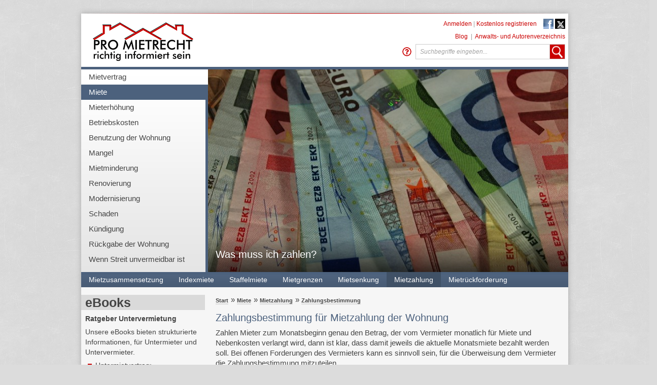

--- FILE ---
content_type: text/html; Charset=utf-8
request_url: https://www.promietrecht.de/Miete/Mietzahlung/Zahlungsbestimmung/Zahlungsbestimmung-fuer-Mietzahlung-der-Wohnung-K1470.htm
body_size: 15313
content:
<!DOCTYPE HTML PUBLIC "-//W3C//DTD HTML 4.01 Transitional//EN" "http://www.w3.org/TR/html4/loose.dtd">
<html>
<head>
<link rel="canonical" href="https://www.promietrecht.de/Miete/Mietzahlung/Zahlungsbestimmung/Zahlungsbestimmung-fuer-Mietzahlung-der-Wohnung-E1312.htm">
<meta http-equiv="Content-Type" content="text/html; charset=utf-8">

<title>Zahlungsbestimmung für Mietzahlung der Wohnung</title>
<meta name="author" content="">
<meta name="keywords" content="Mietrecht, Mietzahlung, Zahlungsbestimmung">
<meta name="description" content="Zahlungsbestimmung&nbsp;für Mietzahlung wenn mehrere, oder nicht anerkannte Forderungen des Vermieters bestehen.&nbsp;Festlegen, wofür die Zahlung&nbsp;ist.">
<meta name="content-language" content="DE">
<meta name="robots" content="INDEX,FOLLOW">
<meta name="siteTags" content="Zahlungsbestimmung,Miete zahlen">
<meta name="siteSynonymes" content="Mietzahlung">
<meta name="generator" content="Cabacos CMS (Version 6.4.3006) - http://www.cabacos-cms.de">
<link href="/Read/Templates/PMR_Mit linker Spalte.asp.css?cb=3F63623D31322E32303233" rel="stylesheet" type="text/css">
<script type="text/javascript">

//Benachrichtigung aus ASP editorfunctions
//globale Javascriptvariablen aus ASP
var global_SessionMe = '/Miete/Mietzahlung/Zahlungsbestimmung/Zahlungsbestimmung-fuer-Mietzahlung-der-Wohnung-E1312.htm',
	global_SessionID = '40281233',
	global_Template = '/Read/Templates/PMR_Mit linker Spalte.asp';
	var global_language = "de";
</script>
<script type="text/javascript">
	
</script>
<script src="/app/js/lib/prototype/prototype.min.js?cb=3F63623D31322E32303233" type="text/javascript"></script>

<link rel="icon" type="image/png" href="/favicon.png">

<!--<link href="/Read/Templates/shariff/build/shariff.min.css" rel="stylesheet">

<script type="text/javascript" src="/Read/Templates/Pro_Mietrecht_Template/js/Subnavigation.js" ></script>
<script type="text/javascript" src="/Read/Templates/Pro_Mietrecht_Template/js/ArticleList.js" ></script>
<script type="text/javascript" src="/Read/Templates/Pro_Mietrecht_Template/js/ListofArticleList.js" ></script>
<script type="text/javascript" src="/Read/Templates/Pro_Mietrecht_Template/js/SearchResultList.js" ></script>
<script type="text/javascript" src="/Read/Templates/Pro_Mietrecht_Template/js/AuthorProfile_SigPrev.js" ></script>
<script type="text/javascript" src="/Read/Templates/Pro_Mietrecht_Template/js/AuthorProfile_RequiredField.js" ></script>
<script type="text/javascript" src="/Read/Templates/Pro_Mietrecht_Template/js/AuthorProfile_HideSubNavi.js" ></script>
<script type="text/javascript" src="/Read/Templates/Pro_Mietrecht_Template/js/Contact.js" ></script>
<script type="text/javascript" src="/Read/Templates/Pro_Mietrecht_Template/js/ImageCopyright.js" ></script>
<script type="text/javascript" src="/Read/Templates/Pro_Mietrecht_Template/js/Umfrage.js" ></script>-->

<script type="text/javascript" src="/Read/Templates/Pro_Mietrecht_Template/js/ProMietrecht.js?cb=06.0522" ></script>


<script type="text/javascript"
		id="trfAdSetup"
		async
		defer
		data-traffectiveConf='{
			   "targeting": [{"key":"pagetype","value":"article"}]

				,"dfpAdUrl" : "/307308315/promietrecht.de"
			}'
		src="//cdntrf.com/trf_promietrecht.js"
	>
</script>

<!-- Google Tag Manager -->
<script>
(function(w,d,s,l,i){w[l]=w[l]||[];w[l].push({'gtm.start':
new Date().getTime(),event:'gtm.js'});var f=d.getElementsByTagName(s)[0],
j=d.createElement(s),dl=l!='dataLayer'?'&l='+l:'';j.async=true;j.src=
'https://www.googletagmanager.com/gtm.js?id='+i+dl;f.parentNode.insertBefore(j,f);
})(window,document,'script','dataLayer','GTM-TB6JK8');
</script>
<!-- End Google Tag Manager -->


<script type="text/javascript" src="https://cdn.opencmp.net/tcf-v2/cmp-stub-latest.js" id="open-cmp-stub" defer async="true" ></script>
<!--
Cabacos CMS Templateinformation
Template:				/Read/Templates/PMR_Mit linker Spalte.asp
Template-CSS:			/Read/Templates/PMR_Mit linker Spalte.asp.css
Variante: 				/Read/Varianten/PMR_TemplateVariante.asp
Application-Template:	
Charset:				utf-8
Codepage:				65001
Me-Link:				/Miete/Mietzahlung/Zahlungsbestimmung/Zahlungsbestimmung-fuer-Mietzahlung-der-Wohnung-E1312.htm
Language:				DE
Browser:				Mozilla/5.0 (Macintosh; Intel Mac OS X 10_15_7) AppleWebKit/537.36 (KHTML, like Gecko) Chrome/131.0.0.0 Safari/537.36; ClaudeBot/1.0; +claudebot@anthropic.com)
BrowserLanguage			
UserLanguage:			
Rendermodus:			False
Application-Mode:		
UserID:					1
UserName:				
-->



	<script type="text/javascript">
	var gaProperty = 'UA-56544458-1';
	var disableStr = 'ga-disable-' + gaProperty;
	if (document.cookie.indexOf(disableStr + '=true') > -1) {
	window[disableStr] = true;
	}
	function gaOptout() {
	document.cookie = disableStr + '=true; expires=Thu, 31 Dec 2099 23:59:59 UTC; path=/';
	window[disableStr] = true;
	alert('Das Tracking durch Google Analytics wurde in Ihrem Browser f�r diese Website deaktiviert.');
	}
	</script>	

<script type="text/javascript">

	var _gaq = _gaq || [];
	_gaq.push(['_setAccount', 'UA-56544458-1']);
	
	_gaq.push(['_gat._anonymizeIp']);
	
	_gaq.push(['_trackPageview']);
	
		setTimeout('_gaq.push([\'_trackEvent\', \'NoBounce\', \'Over 60 seconds\'])',60000);	
	 
	(function() {
	var ga = document.createElement('script'); ga.type = 'text/javascript'; ga.async = true;
	ga.src = ('https:' == document.location.protocol ? 'https://ssl' : 'http://www') + '.google-analytics.com/ga.js';
	var s = document.getElementsByTagName('script')[0]; s.parentNode.insertBefore(ga, s);
	})();

</script>

</head>
<body onload="try{checkWindow ('false')}catch(e){};" id="cab_Body">

<!-- Google Tag Manager (noscript) -->
<noscript><iframe src="https://www.googletagmanager.com/ns.html?id=GTM-TB6JK8"
height="0" width="0" style="display:none;visibility:hidden"></iframe></noscript>
<!-- End Google Tag Manager (noscript) -->


<div id="page_margins" class=" TemplateColor_Blue"><div id="page">

<div id="AdBoxTop_Area" class="" style="">
	<div id="AdBoxTop_SubArea">
		
		<div id="AdBox3">
		
			<div class="Title" style="display:none">Anzeige</div>
			<div class="Content"><div id="traffective-ad-Billboard" style='display: none;' class="Billboard"></div></div>
		</div>
	</div>
</div>
<div id="AdBox_Area" class="" style="">
	<div id="AdBox_SubArea">
		
		<div id="AdBox1">
		
			<div class="Title" style="display:none">Anzeige</div>
			<div class="Content"><div id="traffective-ad-Skyscraper" style='display: none;' class="Skyscraper"></div></div>
		</div>
		
		<div id="AdBox2" style="display:none">
		
			<div class="Title" style="display:none">Anzeige</div>
			<div class="Content"></div>
		</div>
	</div>
</div>

		
		<div class="RightSideWerbung">
			<div class="SideBox_Title">
				Anzeige
			</div>
			<div class="SideBox_Content">
				<!--Start AdServer--> <script type='text/javascript' src='/app/adserver/get/gjs.asp?cid=1'></script> <!--End AdServer-->
			</div>
		</div>
		
		
		<div id="page_area">
		
		<div class="Headline_Top Headline_Top_Red">
		</div>
		
		<div class="Header">
			<div class="Left">
				<a href="/"><img src="/Read/Templates/Pro_Mietrecht_Template/Bilder/Header_Logo.png" alt="Logo" width="225px" height="105px" /></a>
			</div>
			<div class="Right">
				<div class="Login_Links">
					
					<a href="/app/profilierung/login/">Anmelden</a> | <a href="/_url/E1339.htm">Kostenlos registrieren</a>
					
					<a href="https://www.facebook.com/proMietrecht" target="_blank" style="padding-left:10px;"><img border="0" width="20" height="20" alt="Facebook" src="/Read/Templates/Pro_Mietrecht_Template/Bilder/facebook.png"></a>
					<a href="https://twitter.com/promietrecht" target="_blank"><img border="0" width="20" height="20" alt="Twitter" src="/Read/Templates/Pro_Mietrecht_Template/Bilder/x.png"></a>
				</div>
				
				<div class="Links">
					
					<span id="Mobile_LoginLogout_Link" style="display:none"><a href="/app/profilierung/login/">Anmelden</a>&nbsp;&nbsp;|&nbsp;&nbsp;</span><a href="/Blog/E1837.htm">Blog</a>&nbsp;&nbsp;|&nbsp;&nbsp;<a href="/applications/pmr/AuthorSearch.asp">Anwalts- und Autorenverzeichnis</a>
					
				</div>
				
				<div class="Search">
					<form class="Search_Element" action="/app/read/suchergebnisse.asp" method="POST" name="SearchForm">
						<input type="text" id="cab_searchbox" name="suchtext" class="keyword Search_Textformat" onblur="if (this.value=='') { this.value='Suchbegriffe eingeben...'; this.addClassName('Search_Textformat'); }" onfocus="if (this.value=='Suchbegriffe eingeben...') { this.value=''; this.removeClassName('Search_Textformat') }" value="Suchbegriffe eingeben..." autocomplete="off" />
						<input class="SearchBoxButton" type="image" src="/Read/Templates/Pro_Mietrecht_Template/Bilder/SearchButton.png" value="wert" name="Senden">
						<a class="SearchHelpButton" title="Wie benutze ich die Suche richtig?" target="_blank" href="/FAQ/FAQ-Benutzer-Haeufig-vorkommende-Fragen/Benutzerfragen-FAQ-zur-Suche-im-Portal-nach-Ergebnissen-K1790.htm">
							<svg aria-hidden="true" focusable="false" data-prefix="far" data-icon="question-circle" class="svg-inline--fa fa-question-circle fa-w-16" role="img" xmlns="http://www.w3.org/2000/svg" viewBox="0 0 512 512"><path fill="currentColor" d="M256 8C119.043 8 8 119.083 8 256c0 136.997 111.043 248 248 248s248-111.003 248-248C504 119.083 392.957 8 256 8zm0 448c-110.532 0-200-89.431-200-200 0-110.495 89.472-200 200-200 110.491 0 200 89.471 200 200 0 110.53-89.431 200-200 200zm107.244-255.2c0 67.052-72.421 68.084-72.421 92.863V300c0 6.627-5.373 12-12 12h-45.647c-6.627 0-12-5.373-12-12v-8.659c0-35.745 27.1-50.034 47.579-61.516 17.561-9.845 28.324-16.541 28.324-29.579 0-17.246-21.999-28.693-39.784-28.693-23.189 0-33.894 10.977-48.942 29.969-4.057 5.12-11.46 6.071-16.666 2.124l-27.824-21.098c-5.107-3.872-6.251-11.066-2.644-16.363C184.846 131.491 214.94 112 261.794 112c49.071 0 101.45 38.304 101.45 88.8zM298 368c0 23.159-18.841 42-42 42s-42-18.841-42-42 18.841-42 42-42 42 18.841 42 42z"></path></svg>
						</a>
						<input id="searchTemplate" type="hidden" value="PMR_Ganze Breite.asp" name="searchTemplate">
						<input type="hidden" name="pageField" id="pageField">
						<input type="hidden" name="authorField" id="authorField">
						<input type="hidden" name="searchField" id="searchField">
						<input type="hidden" id="originalTerm" >
						<script type="text/javascript">
							cab_smartSearchEmbed({
								suggestions: false,
								autosubmit: false,
								inline_search: false,
								isOssSearch: false ,
								maxResults: 10
							});
						</script>
					</form>
				</div>
			</div>
		</div>
		<div class="Headline_Bottom">
		</div>
		<div class="Banner">
			<ul id="MainNavigation" class="MainNavigation">
				<li id="global_section1" class="global_navigation " style=""><a class="global_navigation_main_link " href="/Mietvertrag/Mietvertrag-fuer-die-Mietwohnung-das-Wichtigste-steht-im-Vertrag-K102.htm">Mietvertrag</a>
</li><li id="global_section2" class="global_navigation global_navigation_active" style=""><a class="global_navigation_main_link current" href="/Miete/Miete-Erlaeuterung-des-Begriffes-K103.htm">Miete</a>
</li><li id="global_section3" class="global_navigation global_navigation_wasactive" style=""><a class="global_navigation_main_link " href="/Mieterhoehung/Mieterhoehung-fuer-Mietwohnung-aus-welchen-Gruenden-moeglich-K104.htm">Mieterhöhung</a>
</li><li id="global_section4" class="global_navigation global_navigation_wasactive" style=""><a class="global_navigation_main_link " href="/Betriebskosten/Betriebskosten-Kosten-laufender-Bewirtschaftung-der-Mietwohnung-K105.htm">Betriebskosten</a>
</li><li id="global_section5" class="global_navigation global_navigation_wasactive" style=""><a class="global_navigation_main_link " href="/Benutzung-der-Wohnung/Was-darf-man-als-Mieter-in-seiner-Wohnung-K106.htm">Benutzung der Wohnung</a>
</li><li id="global_section6" class="global_navigation global_navigation_wasactive" style=""><a class="global_navigation_main_link " href="/Mangel/Maengel-in-der-Mietwohnung-Pflichten-des-Vermieters-K131.htm">Mangel</a>
</li><li id="global_section7" class="global_navigation global_navigation_wasactive" style=""><a class="global_navigation_main_link " href="/Mietminderung/Mietminderung-wegen-Maengeln-der-Mietwohnung-K132.htm">Mietminderung</a>
</li><li id="global_section8" class="global_navigation global_navigation_wasactive" style=""><a class="global_navigation_main_link " href="/Renovierung/Streit-mit-Vermieter-wegen-Schoenheitsreparaturen-Renovierung-K133.htm">Renovierung</a>
</li><li id="global_section9" class="global_navigation global_navigation_wasactive" style=""><a class="global_navigation_main_link " href="/Modernisierung/Modernisierung-soll-die-Wohnung-verbessern-K134.htm">Modernisierung</a>
</li><li id="global_section10" class="global_navigation global_navigation_wasactive" style=""><a class="global_navigation_main_link " href="/Schaden/Schadenersatz-im-Mietrecht-wer-hat-den-Schaden-verursacht-K1456.htm">Schaden</a>
</li><li id="global_section11" class="global_navigation global_navigation_wasactive" style=""><a class="global_navigation_main_link " href="/Kuendigung/Kuendigung-des-Mietvertrages-fuer-die-Mietwohnung-K136.htm">Kündigung</a>
</li><li id="global_section12" class="global_navigation global_navigation_wasactive" style=""><a class="global_navigation_main_link " href="/Rueckgabe-der-Wohnung/Ordnungsgemaesse-Rueckgabe-der-Mietwohnung-Mietvertragsende-K137.htm">Rückgabe der Wohnung</a>
</li><li id="global_section13" class="global_navigation global_navigation_wasactive" style=""><a class="global_navigation_main_link " href="/Wenn-Streit-unvermeidbar-ist/Streit-mit-Vermieter-der-Wohnung-oder-Nachbarn-was-beachten-K138.htm">Wenn Streit unvermeidbar ist</a>
</li>
				<li id="global_section1000" class="global_navigation global_navigation_wasactive"></li>
				
			</ul>
			
			<div class="BannerImage">
				<img src="/_obj/096B47E0-EE57-44AA-AA45-AD3655E50013/inline/size/710x400/fit/Fotolia_2038578_S.jpg" alt="Fotolia_2038578_S" title="Fotolia_2038578_S" border="0"><br>
				<div class="BannerImageText">
					<p>Was muss ich zahlen?</p>
				</div>
				<div class="BannerImageCopyright" style="display:none;">
					&copy; Foto:  osiris59 - Foltolia.com | Fotolia
				</div>
			</div>
			
		</div>
		<script type="text/javascript">
			document.observe("dom:loaded", function () {
				$$('.BannerImage').each(function(elem) {
					var obj = elem.down('.BannerImageCopyright');
					elem.observe('mouseover', function() {
						obj.show();
					});
					elem.observe('mouseout', function() {
						obj.hide();
					});
				});
			});
		</script>
		<div id="SubNavigation" class="SubNavigation">
			<div id="nav_side" class="shadowBox bg_gradient"><ul><li style="display:none"><div><div></div></div></li><li class="sub_navigation_item " onmouseover="showDropout(1);" onmouseout="hideDropout(1);"><a href="/Miete/Mietzusammensetzung/Miete-wie-setzt-sich-die-Gesamtmiete-der-Wohnung-zusammen-K383.htm" class=" sub_navigation_aitem">	Mietzusammensetzung</a><div id="primary_dropout1" class="primary_sub" style="display:none;"><div class="primary_sub_toc">
<a class="global_navigation_link  global_navigation_link_1" href="/Miete/Mietzusammensetzung/Miete-wie-setzt-sich-die-Gesamtmiete-der-Wohnung-zusammen-K383.htm">ÜBERBLICK</a><a class="global_navigation_link  global_navigation_link_2" href="/Miete/Mietzusammensetzung/Inklusivmiete/Inklusivmiete-Erklaerung-des-Begriffes-K384.htm">		Inklusivmiete</a><a class="global_navigation_link  global_navigation_link_2" href="/Miete/Mietzusammensetzung/Teilinklusivmiete/Teilinklusivmiete-Bedeutung-fuer-Mietvertrag-der-Mietwohnung-K385.htm">		Teilinklusivmiete</a><a class="global_navigation_link  global_navigation_link_2" href="/Miete/Mietzusammensetzung/Nettokaltmiete/Mietvertrag-Was-ist-eine-Nettokaltmiete-der-Mietwohnung-K386.htm">		Nettokaltmiete</a><a class="global_navigation_link  global_navigation_link_2" href="/Miete/Mietzusammensetzung/Betriebskosten/Was-sind-Betriebskosten-K387.htm">		Betriebskosten</a><a class="global_navigation_link  global_navigation_link_2" href="/Miete/Mietzusammensetzung/Bruttokaltmiete/Was-ist-eine-Bruttokaltmiete-im-Wohnungsmietvertrag-K390.htm">		Bruttokaltmiete</a><a class="global_navigation_link  global_navigation_link_2" href="/Miete/Mietzusammensetzung/Heizkosten-Warmwasserkosten/Heizkosten-Warmwasserkosten-meist-zusaetzlich-zur-Miete-zu-zahlen-K391.htm">		Heizkosten, Warmwasserkosten</a><a class="global_navigation_link  global_navigation_link_2" href="/Miete/Mietzusammensetzung/Bruttowarmmiete/Was-ist-eine-Bruttowarmmiete-Bruttowarmmietvertrag-zulaessig-K392.htm">		Bruttowarmmiete</a><a class="global_navigation_link  global_navigation_link_2" href="/Miete/Mietzusammensetzung/Zuschlaege/Miethoehe-Vermieter-koennenmanchmal-Zuschlag-zur-Miete-verlangen-K393.htm">	Zuschläge</a></div></div></li><li class="sub_navigation_item " onmouseover="showDropout(2);" onmouseout="hideDropout(2);"><a href="/Miete/Indexmiete/Vereinbarung-einer-Indexmiete-fuer-die-Mietwohnung-K401.htm" class=" sub_navigation_aitem">	Indexmiete</a><div id="primary_dropout2" class="primary_sub" style="display:none;"><div class="primary_sub_toc">
<a class="global_navigation_link  global_navigation_link_1" href="/Miete/Indexmiete/Vereinbarung-einer-Indexmiete-fuer-die-Mietwohnung-K401.htm">ÜBERBLICK</a></div></div></li><li class="sub_navigation_item " onmouseover="showDropout(3);" onmouseout="hideDropout(3);"><a href="/Miete/Staffelmiete/Staffelmietvertrag-fuer-Wohnung-Regelungen-Vereinbarung-wirksam-K402.htm" class=" sub_navigation_aitem">	Staffelmiete</a><div id="primary_dropout3" class="primary_sub" style="display:none;"><div class="primary_sub_toc">
<a class="global_navigation_link  global_navigation_link_1" href="/Miete/Staffelmiete/Staffelmietvertrag-fuer-Wohnung-Regelungen-Vereinbarung-wirksam-K402.htm">ÜBERBLICK</a></div></div></li><li class="sub_navigation_item " onmouseover="showDropout(4);" onmouseout="hideDropout(4);"><a href="/Miete/Mietgrenzen/Miete-der-Wohnung-wie-hoch-darf-die-Miete-sein-K415.htm" class=" sub_navigation_aitem">	Mietgrenzen</a><div id="primary_dropout4" class="primary_sub" style="display:none;"><div class="primary_sub_toc">
<a class="global_navigation_link  global_navigation_link_1" href="/Miete/Mietgrenzen/Miete-der-Wohnung-wie-hoch-darf-die-Miete-sein-K415.htm">ÜBERBLICK</a><a class="global_navigation_link  global_navigation_link_2" href="/Miete/Mietgrenzen/oeffentliche-Foerderung/Modernisierung-Foerdermittel-habenAuswirkung-auf-die-neue-Miete-K416.htm">		öffentliche Förderung</a><a class="global_navigation_link  global_navigation_link_2" href="/Miete/Mietgrenzen/Mietendeckel-Berlin/Mietendeckel-Mietbegrenzung-Mietenstopp-in-Berlin-K2035.htm">Mietendeckel Berlin</a><a class="global_navigation_link  global_navigation_link_2" href="/Miete/Mietgrenzen/Mietwucher/Mietwucher-im-Mietrecht-deutlich-zu-hohe-Miete-fuer-Wohnung-K418.htm">		Mietwucher</a><a class="global_navigation_link  global_navigation_link_2" href="/Miete/Mietgrenzen/Mietueberhoehung/Mietueberhoehung-Bedeutung-Vermieter-verlangt-zu-hohe-Miete-K419.htm">		Mietüberhöhung</a><a class="global_navigation_link  global_navigation_link_2" href="/Miete/Mietgrenzen/Mietspiegel/Mietspiegel-Miethoehe-fuer-neue-Wohnung-bei-Neuvermietung-K420.htm">		Mietspiegel</a><a class="global_navigation_link  global_navigation_link_2" href="/Miete/Mietgrenzen/angespannter-Wohnungsmarkt/Miethoehein-Gebieten-mit-angespanntem-Wohnungsmarkt-K1438.htm">angespannter Wohnungsmarkt</a></div></div></li><li class="sub_navigation_item " onmouseover="showDropout(5);" onmouseout="hideDropout(5);"><a href="/Miete/Mietsenkung/Wann-wie-koennen-Mieter-die-Mietefuer-die-Wohnung-senkenBeispiele-K421.htm" class=" sub_navigation_aitem">	Mietsenkung</a><div id="primary_dropout5" class="primary_sub" style="display:none;"><div class="primary_sub_toc">
<a class="global_navigation_link  global_navigation_link_1" href="/Miete/Mietsenkung/Wann-wie-koennen-Mieter-die-Mietefuer-die-Wohnung-senkenBeispiele-K421.htm">ÜBERBLICK</a><a class="global_navigation_link  global_navigation_link_2" href="/Miete/Mietsenkung/wegen-Minderung/Mietminderung-auf-Dauer-Maengel-anWohnung-nicht-zu-beseitigen-K424.htm">		wegen Minderung</a><a class="global_navigation_link  global_navigation_link_2" href="/Miete/Mietsenkung/wegen-Betriebskostensenkung/Betriebskosten-sinken-Miete-fuer-Mietwohnung-senken-K422.htm">		wegen Betriebskostensenkung</a><a class="global_navigation_link  global_navigation_link_2" href="/Miete/Mietsenkung/wegen-Flaechenabweichung/Zu-grosse-falsche-Wohnflaeche-der-Wohnung-Miete-senken-K423.htm">		wegen Flächenabweichung</a><a class="global_navigation_link  global_navigation_link_2" href="/Miete/Mietsenkung/wegen-Mietpreisbremse/Mietpreisbremse-Abschluss-neuerMietvertrag-Mietsenkung-K1999.htm">wegen Mietpreisbremse</a><a class="global_navigation_link  global_navigation_link_2" href="/Miete/Mietsenkung/wegen-Mietueberhoehung/Zu-hohe-Miete-Mietsenkung-fuer-Wohnung-wegen-Mietueberhoehung-K425.htm">		wegen Mietüberhöhung</a><a class="global_navigation_link  global_navigation_link_2" href="/Miete/Mietsenkung/wegen-Indexsenkung/Indexmiete-Indexmietvertrag-Mietsenkung-wegen-Indexaenderung-K1455.htm">wegen Indexsenkung</a></div></div></li><li class="sub_navigation_item current" onmouseover="showDropout(6);" onmouseout="hideDropout(6);"><a href="/Miete/Mietzahlung/Miete-fuer-Wohnung-puenktlich-und-vollstaendig-zahlen-Folgen-bei-Verstoss-K403.htm" class="current sub_navigation_aitem">	Mietzahlung</a><div class="Navigation_Sub_Active_Arrow"></div><div id="primary_dropout6" class="primary_sub" style="display:none;"><div class="primary_sub_toc">
<a class="global_navigation_link  global_navigation_link_1" href="/Miete/Mietzahlung/Miete-fuer-Wohnung-puenktlich-und-vollstaendig-zahlen-Folgen-bei-Verstoss-K403.htm">ÜBERBLICK</a><a class="global_navigation_link  global_navigation_link_2" href="/Miete/Mietzahlung/Faelligkeit/Zahlung-der-Monatsmiete-fuer-Wohnung-bis-wann-Miete-zu-zahlen-K404.htm">		Fälligkeit</a><a class="global_navigation_link  global_navigation_link_2" href="/Miete/Mietzahlung/Barzahlung/Mietzahlung-Miete-bar-zahlen-wenn-das-im-Mietvertrag-steht-K405.htm">		Barzahlung</a><a class="global_navigation_link  global_navigation_link_2" href="/Miete/Mietzahlung/Dauerauftrag/Miete-fuer-die-Wohnung-per-Dauerauftrag-zahlen-K406.htm">		Dauerauftrag</a><a class="global_navigation_link  global_navigation_link_2" href="/Miete/Mietzahlung/Einzugsermaechtigung/Einzugsermaechtigung-Lastschriftverfahren-fuer-Zahlung-der-Miete-K407.htm">		Einzugsermächtigung</a><a class="global_navigation_link  global_navigation_link_2" href="/Miete/Mietzahlung/Ueberweisung/Mietzahlungfuer-die-Wohnung-durch-Ueberweisung-K408.htm">		Überweisung</a><a class="global_navigation_link current global_navigation_link_2" href="/Miete/Mietzahlung/Zahlungsbestimmung/Zahlungsbestimmung-fuer-Mietzahlung-der-Wohnung-K1470.htm">Zahlungsbestimmung</a><a class="global_navigation_link  global_navigation_link_2" href="/Miete/Mietzahlung/Zahlungsverzug/Zahlungsverzug-Miete-Kuendigung-der-Wohnung-bei-Mietschulden-K409.htm">		Zahlungsverzug</a><a class="global_navigation_link  global_navigation_link_2" href="/Miete/Mietzahlung/Aufrechnung/Forderung-gegen-den-Vermieter-Aufrechnung-Verrechnung-mit-Miete-K410.htm">		Aufrechnung</a><a class="global_navigation_link  global_navigation_link_2" href="/Miete/Mietzahlung/Zurueckbehaltung/Zurueckbehaltungsrecht-Einbehalt-der-Mietzahlung-fuer-Wohnung-K1488.htm">Zurückbehaltung</a><a class="global_navigation_link  global_navigation_link_2" href="/Miete/Mietzahlung/Vorbehalt/Miete-unter-Vorbehalt-zahlenist-dem-Vermieter-mitzuteilen-K411.htm">		Vorbehalt</a><a class="global_navigation_link  global_navigation_link_2" href="/Miete/Mietzahlung/Minderung/Mietminderung-fuer-Wohnung-wie-die-Miete-mindern-K412.htm">		Minderung</a><a class="global_navigation_link  global_navigation_link_2" href="/Miete/Mietzahlung/Rueckforderung/Mieter-will-Kosten-Forderung-vom-Vermieter-bekommen-K413.htm">		Rückforderung</a><a class="global_navigation_link  global_navigation_link_2" href="/Miete/Mietzahlung/Mietrueckstand/Mietschulden-fristlose-fristgemaesse-Kuendigung-der-Wohnung-K1440.htm">Mietrückstand</a></div></div></li><li class="sub_navigation_item " onmouseover="showDropout(7);" onmouseout="hideDropout(7);"><a href="/Miete/Mietrueckforderung/Miete-zu-viel-bezahlt-Wie-zurueckfordern-zurueck-bekommen-K427.htm" class=" sub_navigation_aitem">	Mietrückforderung</a><div id="primary_dropout7" class="primary_sub" style="display:none;"><div class="primary_sub_toc">
<a class="global_navigation_link  global_navigation_link_1" href="/Miete/Mietrueckforderung/Miete-zu-viel-bezahlt-Wie-zurueckfordern-zurueck-bekommen-K427.htm">ÜBERBLICK</a><a class="global_navigation_link  global_navigation_link_2" href="/Miete/Mietrueckforderung/wegen-Minderung/Zahlung-Miete-unter-Vorbehalt-Mietminderung-spaeter-geltend-machen-K431.htm">		wegen Minderung</a><a class="global_navigation_link  global_navigation_link_2" href="/Miete/Mietrueckforderung/wegen-Flaechenabweichung/Falsche-zu-grosse-Wohnflaeche-zu-viel-bezahlteMiete-feststellen-K428.htm">		wegen Flächenabweichung</a><a class="global_navigation_link  global_navigation_link_2" href="/Miete/Mietrueckforderung/wegen-Mietsenkung/Mietsenkung-Miete-vom-Vermieter-zurueckbekommen-K429.htm">		wegen Mietsenkung</a><a class="global_navigation_link  global_navigation_link_2" href="/Miete/Mietrueckforderung/wegen-Mietueberhoehung/Zu-hohe-Miete-fuer-Wohnung-gezahlt-Rueckerstattung-vom-Vermieter-K430.htm">		wegen Mietüberhöhung</a><a class="global_navigation_link  global_navigation_link_2" href="/Miete/Mietrueckforderung/wegen-Ueberzahlung/Ueberzahlung-von-Miete-fuer-die-Wohnung-Rueckforderung-der-Miete-K432.htm">		wegen Überzahlung</a></div></div></li></ul></div>

		</div>
		<!--<script src="/Read/Templates/Pro_Mietrecht_Template/js/dropout.js" type="text/javascript"></script>-->

<!-- Der eigentliche Inhaltsbereich des Templates -->



<div id="main">
	
    <!-- Die mittlere Spalte des dreispaltigen Templates (der eigentliche Seiteninhalt) -->
	
    <div id="col1">
		
			<div class="SideBox">
				<div class="SideBox_Title">
					<p>​​​​​​​<span class="HighlightText_BigText"><strong>eBooks</strong></span></p>
				</div>
				<div class="SideBox_Content">
					<p><strong>Ratgeber Untervermietung</strong>&nbsp;</p><p>Unsere eBooks bieten strukturierte Informationen, für Untermieter und Untervermieter.</p><ul><li>Untermietvertrag:<br>Rechte der Untermieter,<br>Rechte der Hauptmieter&nbsp; <strong>2,99 €</strong></li><li>Untervermieten als Mieter&nbsp;<br><strong>3,49 €</strong></li><li>Streit mit Vermieter wegen Untervermietung&nbsp; <strong>3,49 €</strong></li><li>Kündigung des Untermietvertrags&nbsp; <strong>3,49 €</strong></li></ul><p><strong>Leseproben und&nbsp;Bestellung:</strong></p><ul><li><strong><a data-cke-saved-href="https://www.ebook.de/de/product/41118868/untermiete_untervermieten_als_mieter_ratgeber.html" href="https:///www.ebook.de/de/product/41118868/redaktion_promietrecht_untermiete_untervermieten_als_mieter_ratgeber.html" target="_blank">Ratgeber für Untermieter und Untervermieter</a></strong></li></ul><hr><p>​​​​​​​<strong><span style="color:#e74c3c;">eBook Reader </span>sind&nbsp;</strong><a data-cke-saved-href="https://www.netzwelt.de/download/office/ebook-tools/index.html" href="https://www.netzwelt.de/download/office/ebook-tools/index.html" target="_blank">kostenlos</a><strong> erhältlich.</strong></p>
				</div>
			</div>
			
			<div class="SideBox">
				<div class="SideBox_Title">
					<p><strong>Fachkundige Autoren</strong>&nbsp;<strong> &nbsp; &nbsp;</strong></p>
				</div>
				<div class="SideBox_Content">
					<p><a data-cke-saved-href="/applications/pmr/AuthorSearch.asp" href="/applications/pmr/AuthorSearch.asp" target="_blank"><b>Unsere Autoren</b></a></p><ul><li>Veröffentlichen Artikel&nbsp;</li><li><span style="line-height: 20px;">Zeigen ihr Fachwissen</span></li><li><span style="line-height: 20px;">Haben eine Autorenseite</span>​​​​​​​</li></ul><p>&nbsp; &nbsp; &nbsp;<b><a data-cke-saved-href="/Startseite/Liebe-Autorin-lieber-Autor-E1370.htm" href="/Startseite/Liebe-Autorin-lieber-Autor-E1370.htm">Kostenlos registrieren</a></b></p>
				</div>
			</div>
			
		<div class="SideBox SideWerbung">
			<div class="SideBox_Title">
				Anzeige
			</div>
			<div class="SideBox_Content">
				<!--Start AdServer--> <script type='text/javascript' src='/app/adserver/get/gjs.asp?cid=1'></script> <!--End AdServer-->
			</div>
		</div>
		
	</div>

    <div id="col3">
	    <div id="col3_content" class="clearfix">
		    <a id="content" name="content"></a>
			
			<div class="ADSwitch">
				<div id="traffective-ad-Mobile_Pos1" style="display: none;" class="Mobile_Pos1"></div>
			</div>
			
			
			<div class="Breadcrumb">
				<ul><li><a href="/">Start</a></li><li> &raquo; <a href="/Miete/Miete-Erlaeuterung-des-Begriffes-K103.htm">Miete</a></li><li> &raquo; <a href="/Miete/Mietzahlung/Miete-fuer-Wohnung-puenktlich-und-vollstaendig-zahlen-Folgen-bei-Verstoss-K403.htm">	Mietzahlung</a></li><li> &raquo; <a href="/Miete/Mietzahlung/Zahlungsbestimmung/Zahlungsbestimmung-fuer-Mietzahlung-der-Wohnung-K1470.htm">Zahlungsbestimmung</a></li></ul>
			</div>
			
			<h1><p>Zahlungsbestimmung für Mietzahlung der Wohnung</p></h1>
			<!-- VGW Placeholder -->
			
		    <!-- Der eigentliche Seiteninhalt wird hier eingefuegt -->
			<div id='appContent'><!-- Die Variante des Beispieltemplates f�r die Anzeige eines einzelnen Eintrags -->
<div class="EinzelVariante">

	<!-- Der Inhalt des Eintrags -->
	<p>Zahlen Mieter&nbsp;zum Monatsbeginn genau den Betrag,&nbsp;der vom Vermieter monatlich für Miete und Nebenkosten verlangt wird, dann ist klar, dass damit jeweils die aktuelle Monatsmiete bezahlt werden soll. Bei offenen Forderungen des Vermieters kann es sinnvoll sein, für die&nbsp;Überweisung dem Vermieter die Zahlungsbestimmung mitzuteilen.</p><div class="ADSwitch"><div class="Content_1" id="traffective-ad-Content_1" style="display: none;">&nbsp;</div><div class="Mobile_Pos2" id="traffective-ad-Mobile_Pos2" style="display: none;">&nbsp;</div></div><h2>Zahlungsbestimmung für Miete, wenn der Vermieter noch andere Forderungen hat</h2><p>Manchmal sind aber aus Sicht des Vermieters mehrere Forderungen offen,&nbsp; z.B. neben der laufenden Miete eine Forderung auf <a data-cke-saved-href="/kalte-Betriebskosten/Abrechnung/Abrechnungsergebnis/Nachzahlung/Nachforderung-fuer-BetriebskostenWohnung-Frist-fuer-Nachzahlung-E2428.htm" href="/kalte-Betriebskosten/Abrechnung/Abrechnungsergebnis/Nachzahlung/Nachforderung-fuer-BetriebskostenWohnung-Frist-fuer-Nachzahlung-E2428.htm" target="_blank">Nachzahlung aus einer Betriebskostenabrechnung</a>, eine Forderung auf <a data-cke-saved-href="/warme-Betriebskosten/Abrechnung/Abrechnungsergebnis/Nachzahlung/HeizkostenabrechnungMietwohnung-Pruefung-der-Nachzahlung-E1207.htm" href="/warme-Betriebskosten/Abrechnung/Abrechnungsergebnis/Nachzahlung/HeizkostenabrechnungMietwohnung-Pruefung-der-Nachzahlung-E1207.htm" target="_blank">Nachzahlung aus einer Heizkostenabrechnung</a>, oder ein <a data-cke-saved-href="/Mieterhoehung/Modernisierungsmieterhoehung/Modernisierungsmieterhoehung-Modernisierungsumlage-bezahlen-E1608.htm" href="/Mieterhoehung/Modernisierungsmieterhoehung/Modernisierungsmieterhoehung-Modernisierungsumlage-bezahlen-E1608.htm" target="_blank">Modernisierungszuschlag</a>.</p><h2>Zahlungsbestimmung - bei offenen Forderungen festlegen, wofür die Mietzahlung bestimmt ist</h2><p>Überweisen Mieter nun einen größeren Betrag als die laufende Monatsmiete ohne Zahlungsbestimmung,ist nicht festgelegt, wofür die Zahlung bestimmt ist, dann kann der Vermieter möglicherweise diese Zahlung auf eine Forderung verrechnen, die aber gar nicht bezahlt werden sollte. <br></p><p>Es können dann Schwierigkeiten bestehen, diese Zahlung wieder <a data-cke-saved-href="/Miete/Mietrueckforderung/Miete-zu-viel-bezahlt-Wie-zurueckfordern-zurueck-bekommen-K427.htm" href="/Miete/Mietrueckforderung/Miete-zu-viel-bezahlt-Wie-zurueckfordern-zurueck-bekommen-K427.htm">zurückzufordern</a>,&nbsp;der vom Vermieter vorgenommenen Anrechnung auf eine andere Forderung zu widersprechen.</p><ul><li>In solchen Fällen ist es wichtig, bei der Zahlung <b>festzulegen</b>, welche dieser Forderung(en) Sie begleichen wollen.</li></ul><div class="Cab_snippetContainer pmr_Hinweiss" _prototypeuid="73"><div class="Cab_snippetCell pmr_Hinweiss_title">Hinweis</div><div class="Cab_snippetCell pmr_HinweissInnerWrapper"><p><br></p><p>Ist nicht offensichtlich,&nbsp;welche Forderung des Vermieters Sie mit Ihrer Zahlung tilgen wollen, dann sollten Sie dem Vermieter ausdrücklich (und nachweisbar) mitteilen, welche Forderung(en) Sie begleichen wollen, wie sich die Zahlung zusammensetzt. Oft ist es sinnvoll, vorher rechtlichen Rat einzuholen.</p></div></div><div class="Cab_snippetContainer pmr_Tipp"><div class="Cab_snippetCell pmr_Tipp_title"><p>Lesetipp</p></div><div class="Cab_snippetCell pmr_TippInnerWrapper"><p><br></p><p><a data-cke-saved-href="/Blog/Bis-wann-muss-monatlich-die-Miete-fuer-die-Wohnung-gezahlt-werden-E1091.htm" href="/Blog/Bis-wann-muss-monatlich-die-Miete-fuer-die-Wohnung-gezahlt-werden-E1091.htm" target="_blank">Monatliche Miete&nbsp;- Bis wann ist die Zahlung&nbsp;pünktlich?</a>&nbsp;</p></div></div>
	
	<!-- Die M�glichkeit, bei gek�rzter Anzeige den vollen Eintrag anzuzeigen -->
	<div></div>
	
	<!-- Die M�glichkeit, bei einer weitergeleiteten Anzeige zur�ckzukehren -->
	<div></div>
	
</div></div>
			<div class="ADSwitch">
				<div id="traffective-ad-Content_3" style="display: none;" class="Content_3"></div>
				<div id="traffective-ad-Mobile_Pos4" style="display: none;" class="Mobile_Pos4"></div>
			</div>
			<br>
			<div class="shariff"></div>
<!--<script type="text/javascript" src="/read/templates/shariff/build/shariff.complete.js"></script>-->
			
			<br>
			<div class="Cab_snippetContainer pmr_Hinweiss">
				<div class="Cab_snippetCell pmr_Hinweiss_title">Hinweis</div>
				<div class="Cab_snippetCell pmr_HinweissInnerWrapper">
					<p>Durch Klick auf einen Tag erhalten Sie Inhalte zum Stichwort:</p>
				</div>
			</div>
			
			<div id="ArticleListInc_OnlyTags"><div class="TagList"><div style="position:relative" class="Cab_TagList_Holder"><div class="TextboxList">
<ul class="holder">
<li class="bit-input">
<a class="bit-box bit-box_structure" rel="nofollow" href="/app/read/suchergebnisse.asp?Tags=Zahlungsbestimmung" title="Zahlungsbestimmung">Zahlungsbestimmung</a><a class="bit-box bit-box_structure" rel="nofollow" href="/app/read/suchergebnisse.asp?Tags=Miete zahlen" title="Miete zahlen">Miete zahlen</a></li></ul></div></div></div></div>
			<div id="ListofArticleListInc" style="display:none">
	<hr />
	<div id="CurrentRubrik_Sortierer2" style="display:none">001-004-009-007</div>
	<div class="Title"><span class="ListHeadline">Das interessiert Sie</span></div>
	<ul class="ListofArticleList"></ul>
</div><div id="ArticleListInc" style="display:none">
	<hr />
	<div class="Title"><span class="ListHeadline">Artikel zum Thema</span></div>
	<div class="Description">Schr&auml;nken Sie die Artikel ein, indem Sie Schlagw&ouml;rter ausblenden:</div>
	<div class="TagList">
		<div class="Left">
			<img src="/Read/Templates/Pro_Mietrecht_Template/Bilder/TagList_Icon.png" alt="Tag" width="28px" height="23px" />
		</div>
		<div class="Right">
			<div id="TagSelector">
				<div style="position:relative" class="Cab_TagList_Holder"><div class="TextboxList">
<ul class="holder">
<li class="bit-input">
<label><input type="checkbox" checked="checked" name="tagtest" value="tagtest"><a class="bit-box bit-box_structure" rel="nofollow" title="/app/read/suchergebnisse.asp?Tags=Zahlungsbestimmung" title="Zahlungsbestimmung">Zahlungsbestimmung</a></label><label><input type="checkbox" checked="checked" name="tagtest" value="tagtest"><a class="bit-box bit-box_structure" rel="nofollow" title="/app/read/suchergebnisse.asp?Tags=Miete zahlen" title="Miete zahlen">Miete zahlen</a></label></li></ul></div></div>
			</div>
			<div class="FirstTags"></div>
			<div class="LastTags"></div>
		</div>
		<div>&nbsp;</div>
	</div>
	
	<ul class="ArticleList"></ul>
	
	<div class="Search SearchBar">
		<form class="Search_Element" action="/cust_app/Search/search.asp" method="POST" name="SearchForm">
			<input type="text" id="Article_searchbox" name="suchtext" class="keyword Search_Textformat" onblur="if (this.value=='') { this.value='Suche in Artikeln und Inhalten...'; this.addClassName('Search_Textformat'); }" onfocus="if (this.value=='Suche in Artikeln und Inhalten...') { this.value=''; this.removeClassName('Search_Textformat') }" value="Suche in Artikeln und Inhalten..." autocomplete="off" />
			<input class="SearchBoxButton" type="image" src="/Read/Templates/Pro_Mietrecht_Template/Bilder/SearchButton.png" value="wert" name="Senden">
			<input id="rubrics" type="hidden" value="1470" name="rubrics">
			<input id="subRubrics" type="hidden" value="1" name="subRubrics">
			<input id="RubrikID" type="hidden" value="1470" name="RubrikID">
			<input id="CurrentRubrik_Sortierer" type="hidden" value="001-004-009-007" name="RubrikID">
			<script type="text/javascript">
				/*cab_smartSearchEmbed({
					searchbox: $('Article_searchbox'),
					suggestions: true,
					autosubmit: false,
					inline_search: false,
					startSorter: '001-004-009-007',
					maxResults: 10
				});*/
			</script>
		</form>
	</div>
	
</div>

			<!-- #'include virtual="/read/templates/Pro_Mietrecht_Template/incs/SmartSearch_Functions.inc.asp" -->
			
			
			
			<div class="Comment_Area"></div>
			
	    </div>
	    <div id="ie_clearing">&nbsp;</div>
    </div>

</div>

			<div class="Footer">
				<hr />
				<div class="Left">
					2026* &copy; proMietrecht
				</div>
				<div class="Right">
					<a href="/Kontakt">Kontakt</a>&nbsp;&nbsp;|&nbsp;&nbsp;<a href="/Impressum">Impressum</a>&nbsp;&nbsp;|&nbsp;&nbsp;<a href="/Datenschutzerklaerung-E1017.htm">Datenschutz</a>&nbsp;&nbsp;|&nbsp;&nbsp;<a href="/Allgemeine-Geschaeftsbedingungen-E1018.htm">AGB</a>&nbsp;&nbsp;|&nbsp;&nbsp;<a href="/Ueber-proMietrecht-E1373.htm">&Uuml;ber uns</a>&nbsp;&nbsp;|&nbsp;&nbsp;<a href="/Netzwerk/Netzwerk-E2077.htm">Netzwerk</a>&nbsp;&nbsp;|&nbsp;&nbsp;<a href="/Partner/Partner-E2078.htm">Partner</a>&nbsp;&nbsp;|&nbsp;&nbsp;<a href="/FAQ">FAQ</a>
				</div>
				<div class="SocialLinksMobile" style="display: none">
					<a href="https://www.facebook.com/proMietrecht" taret="_blank"><img src="/read/templates/Pro_Mietrecht_Template/Bilder/social-fb.png" width="48px" height="48px" /></a>
					<a href="https://twitter.com/promietrecht" taret="_blank"><img src="/read/templates/Pro_Mietrecht_Template/Bilder/social-tw.png" width="48px" height="48px" /></a>
				</div>
			</div>
			<div class="Headline_Top Headline_Top_Red">
			</div>
		</div>
	</div>
</div>
<div class="ContactBackgroundOverlay" id="ContactBackgroundOverlay2" style="display:none; z-index:1000">
	<div id="contactBoxFormField_Content2" style="display:none;">
		<img style="margin-right: 10px; float: left;" height="40px" src="/Read/Templates/Pro_Mietrecht_Template/Bilder/Header_Logo.png"> "<i><span style="color: #999999;">Alle Bilder, Grafiken, Fotos unterliegen dem Urheberrecht und d&uuml;rfen ohne Genehmigung des Urhebers nicht weitergegeben, kopiert oder anderweitig missbr&auml;uchlich verwendet werden.</span></i>"<br/>
		Weitere Informationen siehe <a href="/E1018.htm">AGB</a>.<br/>
		<br/>
		<div class="ImageArea"></div>
	</div>
</div>

	<script src="/cust_App/dejure/dejure.js">

	<script type="text/javascript">		Event.observe(window, 'keydown', function (n) { if (n.altKey && n.ctrlKey && n.keyCode == 76) cab_flyAjaxLogin(); })</script>
<script type='text/javascript' src='/browser.js' ></script><noscript><img src='/browser.js?nojs=y' height=0 width=0 border=0 alt='trackerImage' style='display: none'></noscript><!--Debug-Info

0,0000 sek. - (0,0000) - Start Rendering
0,0000 sek. - (0,0000) - Anzahl der Sessions: 148
0,0000 sek. - (0,0000) - Anzahl der Bot-Sessions: 70
0,0000 sek. - (0,0000) - Angefragte URL: https://www.promietrecht.de:443/Miete/Mietzahlung/Zahlungsbestimmung/Zahlungsbestimmung-fuer-Mietzahlung-der-Wohnung-K1470.htm
0,0117 sek. - (0,0117) - Beginn content Klarlinks
0,0156 sek. - (0,0039) - Ende content Klarlinks
0,0273 sek. - (0,0117) - Angefragte Seite ausgewertet
0,0313 sek. - (0,0040) - Rubrikeigenschaften gelesen
0,0313 sek. - (0,0000) - Rechte geprüft
0,0313 sek. - (0,0000) - Ansichten geprüft
0,0352 sek. - (0,0039) - getContent SQL zusammengebaut
0,0391 sek. - (0,0039) - getContent SQL ausgeführt
0,0430 sek. - (0,0039) - getContent Template ermitteln
0,0430 sek. - (0,0000) - Fileexist ermittelt aus Cache: /Read/Varianten/ - Falsch
0,0469 sek. - (0,0039) - Fileexist ermittelt aus Cache: /Read/Varianten/PMR_TemplateVariante.asp - Wahr
0,0508 sek. - (0,0039) - Fileexist ermittelt aus Cache: /Read/Templates/ - Falsch
0,0586 sek. - (0,0078) - Fileexist ermittelt aus Cache: /Read/Templates/PMR_Mit linker Spalte.asp - Wahr
0,0586 sek. - (0,0000) - getContent Template ermittelt
0,0625 sek. - (0,0039) - getContent Variante Textfile ziehen
0,0625 sek. - (0,0000) - getContent Variante Textfile gezogen
0,0625 sek. - (0,0000) - getContent starte BuildContentElements
0,0742 sek. - (0,0117) - vor onload
0,0781 sek. - (0,0039) - Beginn content Klarlinks
0,0820 sek. - (0,0039) - Ende content Klarlinks
0,0820 sek. - (0,0000) - Beginn content Klarlinks
0,0820 sek. - (0,0000) - Ende content Klarlinks
0,0820 sek. - (0,0000) - Beginn content Klarlinks
0,0820 sek. - (0,0000) - Ende content Klarlinks
0,0859 sek. - (0,0039) - Beginn content Klarlinks
0,0859 sek. - (0,0000) - Ende content Klarlinks
0,0859 sek. - (0,0000) - nach onload
0,0938 sek. - (0,0079) - vor dem Replacing
0,0977 sek. - (0,0039) - nach replace 95 replaces
0,1016 sek. - (0,0039) - getContent BuildContentElements fertig
0,1211 sek. - (0,0195) - getContent ausgeführt
0,1211 sek. - (0,0000) - Logging gestartet
0,1250 sek. - (0,0039) - Logging Anzahl ermittelt
0,1328 sek. - (0,0078) - Logging zu Details hinzugefÃ¼gt
0,1328 sek. - (0,0000) - Logging ausgeführt
0,1406 sek. - (0,0078) - StartReading eingeleitet
0,1445 sek. - (0,0039) - left Corner bilden
0,1602 sek. - (0,0157) - CSS einbinden
0,1602 sek. - (0,0000) - Fileexist ermittelt aus Cache: /Read/Templates/PMR_Mit linker Spalte.asp.css - Wahr
0,1602 sek. - (0,0000) - Fileexist ermittelt aus Cache: C:\Daten\Internetseiten\promietrecht.de\HT-Docs\Read\Templates\PMR_Mit linker Spalte.head.asp - Wahr
0,1641 sek. - (0,0039) - Headfile einbinden
0,1797 sek. - (0,0156) - Head fertig
0,1797 sek. - (0,0000) - Beginn Redakbuttons
0,1797 sek. - (0,0000) - Ende Redakbuttons
0,1797 sek. - (0,0000) - Template vor Ausführung
0,1797 sek. - (0,0000) - start Navi
0,1836 sek. - (0,0039) - SQL zusammengebaut 
0,1992 sek. - (0,0156) - SQL ausgef?hrt
0,4180 sek. - (0,2188) - End Navi (Loops:94)
0,4180 sek. - (0,0000) - start Navi
0,4258 sek. - (0,0078) - SQL zusammengebaut 
0,4922 sek. - (0,0664) - SQL ausgef?hrt
0,6250 sek. - (0,1328) - Beginn content Klarlinks
0,6250 sek. - (0,0000) - Ende content Klarlinks
0,6289 sek. - (0,0039) - Beginn content Klarlinks
0,6328 sek. - (0,0039) - Ende content Klarlinks
0,6328 sek. - (0,0000) - Beginn content Klarlinks
0,6328 sek. - (0,0000) - Ende content Klarlinks
0,6367 sek. - (0,0039) - Beginn content Klarlinks
0,6367 sek. - (0,0000) - Ende content Klarlinks
0,6367 sek. - (0,0000) - Beginn content Klarlinks
0,6406 sek. - (0,0039) - Ende content Klarlinks
0,6406 sek. - (0,0000) - Beginn content Klarlinks
0,6406 sek. - (0,0000) - Ende content Klarlinks
0,6445 sek. - (0,0039) - Beginn content Klarlinks
0,6445 sek. - (0,0000) - Ende content Klarlinks
0,6445 sek. - (0,0000) - End Navi (Loops:52)
0,6602 sek. - (0,0157) - Beginn content Klarlinks
0,6602 sek. - (0,0000) - Ende content Klarlinks
0,6797 sek. - (0,0195) - Beginn content Klarlinks
0,6797 sek. - (0,0000) - Ende content Klarlinks
0,6914 sek. - (0,0117) - Beginn content Klarlinks
0,6914 sek. - (0,0000) - Ende content Klarlinks
0,7070 sek. - (0,0156) - Beginn content Klarlinks
0,7109 sek. - (0,0039) - Ende content Klarlinks
0,7266 sek. - (0,0157) - Beginn content Klarlinks
0,7266 sek. - (0,0000) - Ende content Klarlinks
0,7383 sek. - (0,0117) - Beginn content Klarlinks
0,7383 sek. - (0,0000) - Ende content Klarlinks
0,7461 sek. - (0,0078) - Beginn content Klarlinks
0,7461 sek. - (0,0000) - Ende content Klarlinks
0,7695 sek. - (0,0234) - Beginn content Klarlinks
0,7695 sek. - (0,0000) - Ende content Klarlinks
0,7813 sek. - (0,0118) - Beginn content Klarlinks
0,7813 sek. - (0,0000) - Ende content Klarlinks
0,8047 sek. - (0,0234) - Beginn content Klarlinks
0,8047 sek. - (0,0000) - Ende content Klarlinks
0,8242 sek. - (0,0195) - Beginn content Klarlinks
0,8242 sek. - (0,0000) - Ende content Klarlinks
0,8359 sek. - (0,0117) - Beginn content Klarlinks
0,8398 sek. - (0,0039) - Ende content Klarlinks
0,8633 sek. - (0,0235) - Beginn content Klarlinks
0,8633 sek. - (0,0000) - Ende content Klarlinks
0,8828 sek. - (0,0195) - Beginn content Klarlinks
0,8828 sek. - (0,0000) - Ende content Klarlinks
0,8984 sek. - (0,0156) - Beginn content Klarlinks
0,8984 sek. - (0,0000) - Ende content Klarlinks
0,9063 sek. - (0,0079) - Beginn content Klarlinks
0,9063 sek. - (0,0000) - Ende content Klarlinks
0,9141 sek. - (0,0078) - Beginn content Klarlinks
0,9141 sek. - (0,0000) - Ende content Klarlinks
0,9219 sek. - (0,0078) - Beginn content Klarlinks
0,9219 sek. - (0,0000) - Ende content Klarlinks
0,9375 sek. - (0,0156) - Beginn content Klarlinks
0,9375 sek. - (0,0000) - Ende content Klarlinks
0,9492 sek. - (0,0117) - Beginn content Klarlinks
0,9492 sek. - (0,0000) - Ende content Klarlinks
0,9609 sek. - (0,0117) - Beginn content Klarlinks
0,9609 sek. - (0,0000) - Ende content Klarlinks
0,9688 sek. - (0,0079) - Beginn content Klarlinks
0,9688 sek. - (0,0000) - Ende content Klarlinks
0,9805 sek. - (0,0117) - Beginn content Klarlinks
0,9805 sek. - (0,0000) - Ende content Klarlinks
0,9922 sek. - (0,0117) - Beginn content Klarlinks
0,9922 sek. - (0,0000) - Ende content Klarlinks
1,0039 sek. - (0,0117) - Beginn content Klarlinks
1,0039 sek. - (0,0000) - Ende content Klarlinks
1,0156 sek. - (0,0117) - Beginn content Klarlinks
1,0156 sek. - (0,0000) - Ende content Klarlinks
1,0391 sek. - (0,0235) - Beginn content Klarlinks
1,0391 sek. - (0,0000) - Ende content Klarlinks
1,0508 sek. - (0,0117) - Beginn content Klarlinks
1,0508 sek. - (0,0000) - Ende content Klarlinks
1,0625 sek. - (0,0117) - Beginn content Klarlinks
1,0625 sek. - (0,0000) - Ende content Klarlinks
1,0781 sek. - (0,0156) - Beginn content Klarlinks
1,0781 sek. - (0,0000) - Ende content Klarlinks
1,1016 sek. - (0,0235) - Beginn content Klarlinks
1,1016 sek. - (0,0000) - Ende content Klarlinks
1,1133 sek. - (0,0117) - Beginn content Klarlinks
1,1133 sek. - (0,0000) - Ende content Klarlinks
1,1211 sek. - (0,0078) - Beginn content Klarlinks
1,1211 sek. - (0,0000) - Ende content Klarlinks
1,1289 sek. - (0,0078) - Beginn content Klarlinks
1,1289 sek. - (0,0000) - Ende content Klarlinks
1,1445 sek. - (0,0156) - Beginn content Klarlinks
1,1445 sek. - (0,0000) - Ende content Klarlinks
1,1563 sek. - (0,0118) - Beginn content Klarlinks
1,1563 sek. - (0,0000) - Ende content Klarlinks
1,1680 sek. - (0,0117) - Beginn content Klarlinks
1,1680 sek. - (0,0000) - Ende content Klarlinks
1,1797 sek. - (0,0117) - Beginn content Klarlinks
1,1797 sek. - (0,0000) - Ende content Klarlinks
1,1953 sek. - (0,0156) - Beginn content Klarlinks
1,1953 sek. - (0,0000) - Ende content Klarlinks
1,2070 sek. - (0,0117) - Beginn content Klarlinks
1,2070 sek. - (0,0000) - Ende content Klarlinks
1,2188 sek. - (0,0118) - Beginn content Klarlinks
1,2188 sek. - (0,0000) - Ende content Klarlinks
1,2266 sek. - (0,0078) - Beginn content Klarlinks
1,2266 sek. - (0,0000) - Ende content Klarlinks
1,2422 sek. - (0,0156) - Beginn content Klarlinks
1,2422 sek. - (0,0000) - Ende content Klarlinks
1,2500 sek. - (0,0078) - Beginn content Klarlinks
1,2500 sek. - (0,0000) - Ende content Klarlinks
1,2578 sek. - (0,0078) - Beginn content Klarlinks
1,2578 sek. - (0,0000) - Ende content Klarlinks
1,2773 sek. - (0,0195) - Beginn content Klarlinks
1,2773 sek. - (0,0000) - Ende content Klarlinks
1,2930 sek. - (0,0157) - Beginn content Klarlinks
1,2969 sek. - (0,0039) - Ende content Klarlinks
1,2969 sek. - (0,0000) - Fileexist ermittelt aus Cache: /Cust_App/incs/HTMLOut.inc.asp - Wahr
1,4297 sek. - (0,1328) - Template nach Ausführung
1,4297 sek. - (0,0000) - Werbung einfügen
1,4297 sek. - (0,0000) - Statistik setzen
1,4336 sek. - (0,0039) - Statistik setzen 0.6
1,4414 sek. - (0,0078) - Statistik 1 gesetzt
1,4414 sek. - (0,0000) - Statistik wurde gesetzt
1,4414 sek. - (0,0000) - end Reading ausgeführt


Summe Erstellungszeiten: 25491,6925999995
Anzahl erstellter Seiten: 18185
Durchschnittliche Erstellungszeit: 1,40179777838875
--></body>
</html>
